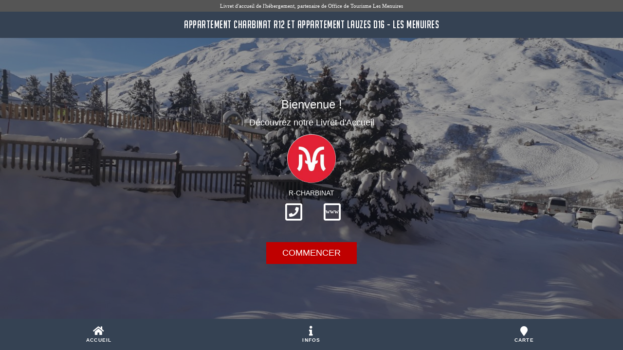

--- FILE ---
content_type: text/html; charset=utf-8
request_url: https://bienvenue.guide/guest/330338
body_size: 2518
content:

      
        
			
				<html lang="fr-FR" data-oe-company-name="weebnb">
					<head>
						<meta charset="utf-8"/>
            
            
            

            <meta name="viewport" content="width=device-width, initial-scale=1.0, maximum-scale=1.0, user-scalable=no"/>
						
            <meta name="description"/>
            <meta name="keywords"/>
            <meta name="generator" content="weebnb"/>
            <title>Livret d'Accueil - Accueil - Appartement CHARBINAT R12 et Appartement Lauzes D16 - Les Menuires</title>

            
            
                
                    <link rel="alternate" hreflang="fr" href="http://bienvenue.guide/guest/330338"/>
                
            

						
            <link href="/web/css/web.assets_common/5b17249" rel="stylesheet"/>
            
            <link href="/web/css/website.assets_frontend/9601c7b" rel="stylesheet"/>
            <link rel="stylesheet" href="https://unpkg.com/leaflet@1.6.0/dist/leaflet.css" integrity="sha512-xwE/Az9zrjBIphAcBb3F6JVqxf46+CDLwfLMHloNu6KEQCAWi6HcDUbeOfBIptF7tcCzusKFjFw2yuvEpDL9wQ==" crossorigin="">
        
            <script src="https://unpkg.com/leaflet@1.6.0/dist/leaflet.js" integrity="sha512-gZwIG9x3wUXg2hdXF6+rVkLF/0Vi9U8D2Ntg4Ga5I5BZpVkVxlJWbSQtXPSiUTtC0TjtGOmxa1AJPuV0CPthew==" crossorigin=""></script>

      

						

					</head>
					<body class="website-guestbook">
            <div id="wrapwrap">
							<main class="bg-transparent">
                
          <div id="wrap" class="guestbook_wrap">
            <div class="oe_structure">
              

              
              

			        

              <div class="s_guestbook_homepage" style="min-height: 400px; height: 1000px; background-color: #000 ; background-image: url(https://330338.weebnb.com/website/image/bnb.image/103_999fc81/image_large); background-position: center !important; background-size: cover;">
                
      
        <div class="guestbook-header">
          <div class="col-md-12 text-center bg-gray guestbook-header-top">
            <span class="guestbook-header-top-txt">Livret d'accueil de l'hébergement, partenaire de <span>Office de Tourisme Les Menuires</span></span>
          </div>
          <div class="col-md-12 text-center bg-primary-ot guestbook-header-main">
            <span class="guestbook-header-main-txt"><span>Appartement CHARBINAT R12 et Appartement Lauzes D16 - Les Menuires</span></span>
          </div>
        </div>
      
    
                
      
        <div class="apply-shadow">
          <div class="content v-align preserve3d">
              
      
        <div class="block-concierge-contact">
          <div>
            <h3>Bienvenue !</h3>
            <h4>Découvrez notre Livret d'Accueil</h4>
          </div>
          <div class="bg-round-photo-100px" style="background-image: url(https://330338.weebnb.com/website/image/bnb.image/1_b7c659e/image_thumb)">
          </div>
          <div>
            <h5 class="mb0">
              <span>R-CHARBINAT</span>
            </h5>
            <ul class="list-inline list-unstyled" style="margin-top:8px">
              <li class="block-concierge-contact-details dropdown">
                <a href="#" data-toggle="modal" data-target="#homepageContactPopupModal">
                  <span class="block-concierge-contact-details-icon">
                    <i class="far fa-2x fa-phone-square"></i>
                  </span>
                </a>
              </li>
              <li class="block-concierge-contact-details" style="width:65px">
                <a href="https://appartement-charbinat-r12-lesmenuires.fr" target="_blank">
                  <span class="block-concierge-contact-details-icon">
                    <i class="far fa-2x fa-square">
                      <span style="position: relative; left:0px; top: -27px; font-size: 12px; font-weight: 900; font-family: inherit;">www</span>
                    </i>
                  </span>
                </a>
              </li>
            </ul>
          </div>
          <div style="padding:15px">
            <a href="/guest/330338/bnbs">
              <span class="btn btn-lg btn-primary-ot">COMMENCER</span>
            </a>
          </div>
        </div>
      
    
          </div>
        </div>
      
    
                
      
        <div class="guestbook-footer bg-primary-ot">
          <div class="guestbook-footer-nav text-center">
            <div class="row">
              <a href="/guest/330338/">
                <div class="col-xs-4 guestbook-footer-nav-item">
                  <i class="fas fa-2x fa-home guestbook-footer-nav-item-icon custom_top_menu_icon_color" aria-hidden="true"></i><br/>
                  <div class="guestbook-footer-nav-item-text">Accueil</div>
                </div>
              </a>
              <a href="/guest/330338/bnbs">
                <div class="col-xs-4 guestbook-footer-nav-item">
                  <i class="fas fa-2x fa-info custom_top_menu_icon custom_top_menu_icon_color" aria-hidden="true"></i><br/>
                  <div class="guestbook-footer-nav-item-text">Infos</div>
                </div>
              </a>
              <a href="/guest/330338/map">
                <div class="col-xs-4 guestbook-footer-nav-item">
                  <i class="fas fa-2x fa-map-marker custom_top_menu_icon custom_top_menu_icon_color" aria-hidden="true"></i><br/>
                  <div class="guestbook-footer-nav-item-text">Carte</div>
                </div>
              </a>
            </div>
          </div>
        </div>
      
    
                
    	
        
      
        <div class="modal" id="homepageContactPopupModal" tabindex="-1" role="dialog" aria-labelledby="homepageContactPopupModalLabel" aria-hidden="true">
    			<div class="modal-dialog">
    				<div class="infopage-popup-content">
    					<div class="infopage-popup-header bg-primary-ot">
                <div type="button" class="infopage-popup-header-close" data-dismiss="modal" aria-label="Close">
                  <i class="fas fa-times"></i>
                </div>
                <div class="infopage-popup-title-icon">
                  <div class="infopage-popup-title-iconurl" style="background-image: url(https://330338.weebnb.com/website/image/bnb.image/1_b7c659e/image_thumb)"></div>
                  
                </div>
    						<div class="infopage-popup-title-txt" id="homepageContactPopupModalLabel">
                  <span>R-CHARBINAT</span>
                </div>
    					</div>
    					<div class="infopage-popup-body">
    						<div class="container-fluid">
    							<div class="row">
                    
          
          
          
				  
          <ul class="infopage-popup-content-ul list-group">
            <li class="block-concierge-contact-details-phone infopage-popup-content-li list-group-item">
              <i class="far fa-phone"></i> <span>07 83 83 35 31</span>
            </li>
            
            
            
          </ul>
        
    							</div>
    						</div>
    					</div>
    				</div>
    			</div>
    		</div>
      
    
    	
    
              </div>

            </div>
          </div>
        
              </main>
						</div>

						
            <script type="text/javascript" src="/web/js/web.assets_common/5b17249"></script>
            
            <script type="text/javascript" src="/web/js/website.assets_frontend/9601c7b"></script>
            <link rel="stylesheet" href="https://unpkg.com/leaflet@1.6.0/dist/leaflet.css" integrity="sha512-xwE/Az9zrjBIphAcBb3F6JVqxf46+CDLwfLMHloNu6KEQCAWi6HcDUbeOfBIptF7tcCzusKFjFw2yuvEpDL9wQ==" crossorigin="">
        
            <script src="https://unpkg.com/leaflet@1.6.0/dist/leaflet.js" integrity="sha512-gZwIG9x3wUXg2hdXF6+rVkLF/0Vi9U8D2Ntg4Ga5I5BZpVkVxlJWbSQtXPSiUTtC0TjtGOmxa1AJPuV0CPthew==" crossorigin=""></script>

      

						
      

        

        

        

        
          <style>
            .btn-primary-ot {
              background-color: #bf0000!important;
              color : #FFF!important;
            }
            .btn-primary {
              background-color: #bf0000!important;
              color : #FFF!important;
            }
            .bg-primary-ot {
              background-color: #354253!important;
              color : #FFF!important;
            }
            .bg-primary {
              background-color: #354253!important;
              color : #FFF!important;
            }
            .color-primary-ot {
              color : #bf0000!important;
            }
          </style>
        

        

        

        

        

        

        

        

        

        

        

        

        

        

        

        

        

        

        

        

        

        

        

        

        

        

        

        

        

        

        

        

        

        

        

        


        

        

        

        

        

        

        

        

        

        

        

        

        

        

        

        

        

        

        

        

        

        

        

        

        

        

        

        

        

        

        

        

        

        

        

        

        

        

        

        

        

        

        

        

        

        

        

        

        

        

        

        

        

        

        

        

        

        

        

        

        

        

        

        

        

        

      
    

            

					</body>
				</html>
			
		
      
    